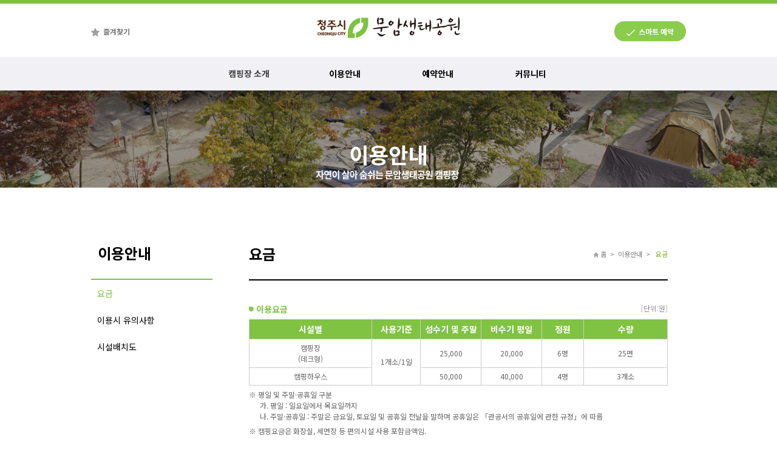

--- FILE ---
content_type: text/html;charset=UTF-8
request_url: http://munam.cheongju.go.kr/utilization/guide.jsp
body_size: 18927
content:

<!DOCTYPE html PUBLIC "-//W3C//DTD XHTML 1.0 Transitional//EN" "http://www.w3.org/TR/xhtml1/DTD/xhtml1-transitional.dtd">
<html xmlns="http://www.w3.org/1999/xhtml" lang="ko" xml:lang="ko">
<head>
<meta http-equiv="Content-type" content="text/html; charset=utf-8" />
<meta http-equiv="X-UA-Compatible" content="IE=edge,chrome=1" />
<meta name="viewport" content="width=device-width, initial-scale=1.0, maximum-scale=1.0, user-scalable=no" />
<title>문암생태공원 캠핑장</title>
<link rel="icon" href="/images/favicon.ico" type="image/x-icon"/>
<link rel="shortcut icon" href="/images/favicon.ico" type="image/x-icon" />
<link rel="apple-touch-icon" href="" /> 
<meta property="og:type" content="website" />
<meta property="og:title" content="" />
<meta property="og:description" content="" />
<meta property="og:site_name" content="" />
<meta property="og:image" content="" />
<meta property="og:url" content="" />
<meta property="og:updated_time" content="" />
<meta name="plink" content="" />
<link type="text/css" rel="stylesheet" href="/css/common.css" />
<link type="text/css" rel="stylesheet" href="/css/font-awesome.min.css" />
<link type="text/css" rel="stylesheet" href="/css/selectivity-full.min.css" />
<!--[if IE 7]><link type="text/css" rel="stylesheet" href="/css/ie7.css" /><![endif]-->
<script type="text/javascript" src="/js/jquery-1.11.3.min.js"></script>
<script type="text/javascript" src="/js/jquery-migrate-1.2.1.min.js"></script>
<script type="text/javascript" src="/js/jquery.slides.min.js"></script>
<script type="text/javascript" src="/js/jquery.colorbox-min.js"></script>
<script type="text/javascript" src="/js/common.js"></script>
<script type="text/javascript" src="/js/facility.js"></script>
<!--[if lt IE 9]><script src="/js/html5shiv.js"></script><![endif]-->
<!--[if IE 7]><script src="/js/ie7.js"></script><![endif]-->
<script type="text/javascript">
$(function(){
	$('.tabwrap .tab').each(function(n) {
		var tdiv = $(this).parent().find('.tabc');
		var tab = $('a', this);
		tab.bind('click', function(e) {
			e.preventDefault();
			tab.removeClass('on');
			tdiv.removeClass('on');
			var sdiv = $(e.target).attr('href').toString();
			$(e.target).addClass('on');
			$(sdiv).addClass('on');
		}).eq(0).trigger('click');
	});
});
</script>
</head>

<body class="main">
<!-- header  -->

<script>
$(document).ready(function() {
    $('#favorite').on('click', function(e) {
        var bookmarkURL = window.location.href;
        var bookmarkTitle = document.title;
        var triggerDefault = false;

        if (window.sidebar && window.sidebar.addPanel) {
            // Firefox version < 23
            window.sidebar.addPanel(bookmarkTitle, bookmarkURL, '');
        } else if ((window.sidebar && (navigator.userAgent.toLowerCase().indexOf('firefox') > -1)) || (window.opera && window.print)) {
            // Firefox version >= 23 and Opera Hotlist
            var $this = $(this);
            $this.attr('href', bookmarkURL);
            $this.attr('title', bookmarkTitle);
            $this.attr('rel', 'sidebar');
            $this.off(e);
            triggerDefault = true;
        } else if (window.external && ('AddFavorite' in window.external)) {
            // IE Favorite
            window.external.AddFavorite(bookmarkURL, bookmarkTitle);
        } else {
            // WebKit - Safari/Chrome
            alert((navigator.userAgent.toLowerCase().indexOf('mac') != -1 ? 'Cmd' : 'Ctrl') + '+D 키를 눌러 즐겨찾기에 등록하실 수 있습니다.');
        }

        return triggerDefault;
    });
});

</script>
<div id="header">
		<div class="cwrap">
			<form name="sfrm" id="sfrm" action="">
			    <div class="bookmark" id="favorite"><a href="javascript:void(0);">즐겨찾기</a></div>
				<a href="/index.jsp"><span class="logo gtcom">청주문암생태공원</span></a>
				<div class="smart"><a href="/reservation/reserve.jsp">스마트 예약</a></div>
			</form>
		</div>
	</div>
	<div id="gnb">
        <div class="cwrap" id="tnav">
	            <ul>
	                <li class="dep1"><a href="/forest/introduction.jsp" class="tmu1">캠핑장 소개</a>
	                    <ul class="sub" id="tmnu1">
	                        <li class="ico"></li>
	                        <li><a href="/forest/introduction.jsp" class="step1">소개</a></li>
	                        <li><a href="/forest/location.jsp" class="step2">오시는 길</a></li>
	                    </ul>
	                </li>
	                <li class="dep1"><a href="/utilization/guide.jsp" class="tmu2">이용안내</a>
	                    <ul class="sub" id="tmnu2">
	                        <li class="ico"></li>
	                        <li><a href="/utilization/guide.jsp" class="step1">이용요금</a></li>
	                        <li><a href="/utilization/attention.jsp" class="step2">이용시 유의사항</a></li>
	                        <li><a href="/utilization/plan.jsp" class="step3">시설배치도</a></li>
	                    </ul>
	                </li>
	                <li class="dep1"><a href="/reservation/reserve_guide.jsp" class="tmu3">예약안내</a>
	                    <ul class="sub" id="tmnu3">
	                        <li class="ico"></li>
	                        <li><a href="/reservation/reserve_guide.jsp" class="step1">예약가이드</a></li>
	                        <!-- <li><a href="/reservation/reserve_state.jsp" class="step2">예약현황조회</a></li> -->
	                        <li><a href="/reservation/reserve.jsp" class="step3">예약하기</a></li>
	                        <li><a href="/reservation/reserve_view.jsp" class="step4">예약확인/취소</a></li>
	                    </ul>
	                </li>
	                <!-- <li class="dep1"><a href="/community/notice_list.jsp" class="tmu4">커뮤니티</a> -->
	                <li class="dep1"><a href="/board.do?command=h_board_list&bd_type=notice" class="tmu4">커뮤니티</a>
	                    <ul class="sub" id="tmnu4">
	                        <li class="ico"></li>
	                        <!-- <li><a href="/community/notice_list.jsp" class="step1">공지사항</a></li> -->
	                        <li><a href="/board.do?command=h_board_list&bd_type=notice" class="step1">공지사항</a></li>
	                        <li><a href="/board.do?command=h_board_list&bd_type=qna" class="step2">묻고답하기</a></li>
	                    </ul>
	                </li>
	            </ul>
            </div>
        </div>
<div id="contents" class="vbg3">
	<div class="cwrap">
		<h2><span>이용안내</span></h2>
		<div id="lnav">
            <div class="ltop">이용안내</div>
            <ul>
                <li><a href="/utilization/guide.jsp" class="on">요금</a></li>
                <li><a href="/utilization/attention.jsp">이용시 유의사항</a></li>
                <li><a href="/utilization/plan.jsp">시설배치도</a></li>
            </ul>
        </div>
		<div class="content" id="mcon">
			<div class="location"><span class="home"></span> 홈&nbsp; &gt; &nbsp;이용안내&nbsp; &gt; &nbsp; <span class="curr">요금</span></div>
			<h3 class="step1">요금</h3>
			<div class="mcwrap utilize1">
				<div class="section clear">
					<h4><span class="dot"></span> 이용요금 <span style="float:right; color:#666; font-size:12px; font-weight:200;">[단위:원]</span></h4>
					<!--
					<table class="tbl2">
						<colgroup>
							<col width="138" />
							<col width="138" />
							<col width="69" />
							<col width="69" />
							<col width="69" />
							<col width="69" />
							<col width="138" />
						</colgroup>
						<tr>
							<th rowspan="2" class="hcolr1 tbor">시설별</th>
							<th rowspan="2" class="hcolr1 tbor">사용기준</th>
							<th colspan="2" class="hcolr1 tbor">성수기</th>
							<th colspan="2" class="hcolr1 tbor">비수기</th>
							<th rowspan="2" class="hcolr1 tbor">정원</th>
						</tr>
						<tr>
							<th class="hcolr1 tbor">주말</th>
							<th class="hcolr1 tbor">평일</th>
							<th class="hcolr1 tbor">주말</th>
							<th class="hcolr1 tbor">평일</th>
						</tr>
						<tr>
							<td class="ct">캠핑장</td>
							<td class="ct">1개소/1일</td>
							<td class="ct">25,000</td>
							<td class="ct">25,000</td>
							<td class="ct">25,000</td>
							<td class="ct">20,000</td>
							<td class="ct">6명</td>
						</tr>
					</table>
					-->
					<table class="tbl2">
						<colgroup>							
							<col width="*" />
							<col width="80" />
							<col width="100" />
							<col width="100" />
							<col width="69" />
							<col width="138" />
						</colgroup>
						<tr>
							<th class="hcolr1 tbor">시설별</th>
							<th class="hcolr1 tbor">사용기준</th>
							<th class="hcolr1 tbor">성수기 및 주말</th>
							<th class="hcolr1 tbor">비수기 평일</th>
							<th class="hcolr1 tbor">정원</th>
							<th class="hcolr1 tbor">수량</th>
						</tr>						
						<tr>
							<td class="ct">캠핑장<br>(데크형)</td>
							<td rowspan="2" class="ct">1개소/1일</td>
							<td class="ct">25,000</td>
							<td class="ct">20,000</td>
							<td class="ct">6명</td>
							<td class="ct">25면</td>							
						</tr>
						<tr>
							<td class="ct">캠핑하우스</td>							
							<td class="ct">50,000</td>
							<td class="ct">40,000</td>
							<td class="ct">4명</td>
							<td class="ct">3개소</td>							
						</tr>
					</table>
					
					<div class="note">※ 평일 및 주말·공휴일 구분<br/>
                                      &nbsp;&nbsp;&nbsp;&nbsp;&nbsp;&nbsp;가. 평일 : 일요일에서 목요일까지<br/>
									  &nbsp;&nbsp;&nbsp;&nbsp;&nbsp;&nbsp;나. 주말·공휴일 : 주말은 금요일, 토요일 및 공휴일 전날을 말하며 공휴일은 「관공서의 공휴일에 관한 규정」에 따름<br/>
                    </div>

					<div class="note">※ 캠핑요금은 화장실, 세면장 등 편의시설 사용 포함금액임.<br/>
                                      <!-- ※ 퇴실시간 초과 시 다음과 같이 추가요금을 징수한다.(퇴실시간 : 12시)<br/>
                                        가. 1시간 까지 : 1일 사용료의 20% <br/>
                                        나. 1시간 초과 2시간 까지 : 1일 사용료의 40% <br/>
                                        다. 2시간 초과 4시간 까지 : 1일 사용료의 60% <br/>
                                        라. 4시간 초과 : 1일 사용료 <br/> -->
									※ 초등학생 이하 자녀는 정원에 미포함<br/>
									※ 성수기 : 7월~8월<br/>
                    </div>
				</div>
				<div class="section">
				    <h4><span class="dot"></span>시설사용료 감면</h4>
				    <div class="note">
				        1.전액감면</br>
				        &nbsp;&nbsp;&nbsp;가. 공무수행을 위하여 시설을 사용하는 경우</br>
				        &nbsp;&nbsp;&nbsp;나. 청주시에서 주최 또는 주관하는 행사를 하는 경우</br>     
				        2. 100분의 50 감면</br>
				        <!-- &nbsp;&nbsp;&nbsp;가. 「장애인복지법」제32조에 따라 등록된 장애인</br>
				        &nbsp;&nbsp;&nbsp;나. 「국가유공자 등 예우 및 지원에 관한 법률」제6조에 따라 등록된 국가유공자와 그 유족</br>
				        &nbsp;&nbsp;&nbsp;다. 「독립유공자 예우에 관한 법률」 제6조에 따라 등록된 독립유공자와 그 유족</br> 
				        &nbsp;&nbsp;&nbsp;라. 「참전유공자예우 및 단체설립에 관한 법률」 제5조에 따라 등록된 참전유공자</br>    
				        &nbsp;&nbsp;&nbsp;마. 「5ㆍ18민주유공자예우에 관한 법률」제7조에 따라 등록된 5ㆍ18 민주유공자와 그 유족</br>
				        &nbsp;&nbsp;&nbsp;바. 「의사상자 등 예우 및 지원에 관한 법률」제5조 및 같은 법 시행령 제10조에 따라 인정받은 의상자ㆍ의사자 유족</br>
				        &nbsp;&nbsp;&nbsp;사.「특수임무유공자 예우 및 단체설립에 관한 법률」 제6조에 따라 등록된 특수임무 유공자와 그 유족</br>   
				        &nbsp;&nbsp;&nbsp;아. 「국민기초생활보장법」제2조에 따른 수급자중 같은 법 제7조제1항제1호 및 제3호에 따른 생계급여 및 의료급여를 받는 수급자</br>
				        &nbsp;&nbsp;&nbsp;자. 「한부모가족지원법」제5조에 따라 등록된 한부모가족</br>
				        &nbsp;&nbsp;&nbsp;차. 가족관계등록부상 만 19세 미만인 자녀를 2명 이상 둔 가족구성원</br>
				        &nbsp;&nbsp;&nbsp;카. 「청주시 장기 등 기증등록 장려에 관한 조례」제2조에 따른 장기 등 기증등록자와 장기 등 기증자</br>				        
				        						&nbsp;&nbsp;&nbsp;타. 청주사랑 카드를 발급받은 사람(유효한 카드에 한정함)</br> -->

						&nbsp;&nbsp;&nbsp;가. 「장애인복지법」제32조에 따라 등록된 장애인</br>
						&nbsp;&nbsp;&nbsp;나. 「국가유공자 등 예우 및 지원에 관한 법률」제6조에 따라 등록된 국가유공자와 그 유족</br>
						&nbsp;&nbsp;&nbsp;다.「독립유공자 예우에 관한 법률」 제6조에 따라 등록된 독립유공자와 그 유족</br>
						&nbsp;&nbsp;&nbsp;라.「참전유공자예우 및 단체설립에 관한 법률」 제5조에 따라 등록된 참전유공자</br>
						&nbsp;&nbsp;&nbsp;마.「5ㆍ18민주유공자예우 및 단체설립에 관한 법률」제7조에 따라 등록된 5ㆍ18 민주유공자와 그 유족</br>
						&nbsp;&nbsp;&nbsp;바.「의사상자 등 예우 및 지원에 관한 법률」제5조 및 같은 법 시행령 제10조에 따라 인정받은 의상자ㆍ의사자 유족</br>
						&nbsp;&nbsp;&nbsp;사.「특수임무유공자 예우 및 단체설립에 관한 법률」 제6조에 따라 등록된 특수임무 유공자와 그 유족</br>
						&nbsp;&nbsp;&nbsp;아.「고엽제후유의증 등 환자지원 및 단체설립에 관한 법률」제4조에 따라 등록된 고엽제후유의증 환자</br>
						&nbsp;&nbsp;&nbsp;자.「국군포로의 송환 및 대우 등에 관한 법률」제6조에 따라 등록된 대상자</br>
						&nbsp;&nbsp;&nbsp;차.「국민기초생활보장법」제2조에 따른 수급자중 같은 법 제7조 제1항제1호 및 제3호에 따른 생계급여 및 의료급여를 받는 수급자</br>
						&nbsp;&nbsp;&nbsp;카.「한부모가족지원법」제5조에 따라 등록된 한부모가족</br>
						&nbsp;&nbsp;&nbsp;타. 가족관계등록부상 만 19세 미만인 자녀를 2명 이상 둔 가족구성원</br>
						&nbsp;&nbsp;&nbsp;파.「청주시 장기 등 기증등록 장려에 관한 조례」제2조에 따른 장기 등 기증등록자와 장기 등 기증자</br>
						&nbsp;&nbsp;&nbsp;하. 청주사랑 카드를 발급받은 사람(유효한 카드에 한정함)</br>
						


						3. 100분의 30 감면</br>
						&nbsp;&nbsp;&nbsp;가. 「주민등록법」에 따라 시에 주소를 둔 사람</br>
						&nbsp;&nbsp;&nbsp;나. 시와 상생협력 등 이용료 감면에 대한 협약을 체결한 다른 지방자치단체에 주소를 두고 있는 사람</br>
						&nbsp;&nbsp;&nbsp;다. 그 밖에 시의 다른 조례나 규칙에 시설이용료의 감면이 필요하다고 인정하는 경우</br>

				        <strong>※ 감면대상자는 신분증 및 감면사유를 증명할 수 있는 서류를 제시하여야 합니다.</strong></br>
				        <strong>※ 감면사유가 중복될 경우에는 사용자에게 유리한 하나만을 적용합니다.</strong>
				                  
                    </div>
				</div>
				<div class="section">
					<h4><span class="dot"></span> 취소위약금</h4>
					<table class="tbl2">
						<colgroup>
							<col width="306" />
							<col width="192" />
							<col width="192" />
						</colgroup>
						<tr>
							<th class="hcolr1 tbor">구분</th>
							<th colspan="2" class="hcolr1 tbor">반환기준</th>
						</tr>
						<tr>
							<th rowspan="4" class="ct">예약자의 귀책 사유로</br>인한 예약취소</th>
							<td class="ct hcolr3">사용예정일 5일전까지 취소</td>
							<td class="ct">선납금액 반환</td>
						</tr>
						<tr>
                            <td class="ct hcolr3">사용예정일 2일전까지 취소</td>
                            <td class="ct">선납금액의 100분의 90 반환</td>
                        </tr>
                        <tr>
                            <td class="ct hcolr3">사용예정일 1일전까지 취소</td>
                            <td class="ct">선납금액 100분의 80 반환</td>
                        </tr>
                        <tr>
                            <td class="ct hcolr3">사용예정일 당일 취소</td>
                            <td class="ct">선납금액의 100분의 70 반환</td>
                        </tr>                        
                        <tr>
                            <th class="ct">관리자 귀책</br>사유로 인한 취소</th>
                            <td colspan="2" class="ct">기일에 관계없이 전액 반환</td>
                        </tr>
                        <tr>
                            <th class="ct">예약․선납된 경우로써 불가항력 사유가 발생하였거나 발생이 예고되어 예약시설의 사용이 불가능하다고 인정될 경우</th>
                            <td colspan="2" class="ct">기일에 관계없이 전액 반환</td>
                        </tr>
					</table>
				</div>
			</div>
<br/>
※ 무통장입금 예약 취소 시 계좌 환불 수수료가 발생할 수 있으며 수수료는 예약자의 부담입니다. 예약 시 참고하시기 바랍니다.
		</div>
	</div>
</div>

<!-- footer  -->

	<div id="footer">
		<div class="cwrap">
			<div class="bcom">
				<a href="http://www.cheongju.go.kr/www/contents.do?key=587" target="_blank">개인정보처리방침</a><a href="/sitemap.jsp">사이트맵</a>
				<div class="copyright">
					충청북도 청주시 흥덕구 원평동 76-1번지 문암생태공원캠핑장
					대표전화 <a href="tel:0432710780">(043) 271-0780</a> / 사업자번호 : 301-83-00793<br/>
					Copyright ⓒ 1998-2014 Cheongju City. All Rights Reserved.<br />
				</div>
			</div>
		</div>
	</div>
<div class="skipnav bottom"><a href="#pgnav">페이지 맨 위로 바로가기</a></div>
</body>
</html>


--- FILE ---
content_type: text/css
request_url: http://munam.cheongju.go.kr/css/common.css
body_size: 36896
content:
@charset "utf-8";
@import url(//fonts.googleapis.com/earlyaccess/notosanskr.css);

html {-webkit-text-size-adjust:none;}
html>/**/body {overflow-y:scroll;}

/* css reset */
html,body,div,span,object,iframe,h1,h2,h3,h4,h5,h6,p,blockquote,pre,abbr,address,cite,code,del,dfn,em,img,ins,kbd,q,samp,small,strong,sub,sup,var,b,i,dl,dt,dd,ol,ul,li,fieldset,form,label,legend,table,caption,tbody,tfoot,thead,tr,th,td,article,aside,canvas,details,figcaption,figure,footer,header,hgroup,menu,nav,section,summary,time,mark,audio,video{margin:0;padding:0;border:0;outline:0;font-size:100%;vertical-align:baseline;background:transparent}body{line-height:1}article,aside,details,figcaption,figure,footer,header,hgroup,menu,nav,section{display:block}nav ul{list-style:none}blockquote,q{quotes:none}blockquote:before,blockquote:after,q:before,q:after{content:'';content:none}a{margin:0;padding:0;font-size:100%;vertical-align:baseline;background:transparent}ins{background-color:#ff9;color:#000;text-decoration:none}mark{background-color:#ff9;color:#000;font-style:italic;font-weight:700}del{text-decoration:line-through}abbr[title],dfn[title]{border-bottom:1px dotted;cursor:help}table{border-collapse:collapse;border-spacing:0}hr{display:block;height:1px;border:0;border-top:1px solid #ccc;margin:1em 0;padding:0}input,select{vertical-align:middle}


body {font-family:'Noto Sans KR', sans-serif;font-size:12px;background-color:#fff;}
.skipnav {position:relative;z-index:100000;}
.skipnav a {position:absolute;top:-80000px;width:100%;padding:10px 0px;margin:0 auto;display:block;text-align:center;text-decoration:none;color:#fff;background-color:#000;}
.skipnav a:hover, a:focus {top:0px;}
.skipnav.bottom a:hover, .skipnav.bottom a:focus {position:relative;top:0px;}

/* Top Global Relation Site / Common Link */
#pgnav {background-color:#f6f6f6;height:39px;border-bottom:1px solid #bdbdbd;text-align:right;min-width:980px;}
#pgnav .relsite {position:absolute;top:0px;left:0px;z-index:1;}
#pgnav ul {list-style:none;}
.gtcom {background:transparent url('/images/common/bg_pgnav.gif') 0px 0px no-repeat;text-indent:-9999px;display:block;}
.relsite li, .tcom li {display:inline-block;text-align:left;}
.relsite .rels1 {width:123px;height:40px;border-right:1px solid #bdbdbd;}
.relsite .rels2 {background-position-x:-124px;width:144px;height:40px;background-color:#fff;border-right:1px solid #bdbdbd;}
.relsite .rels3 {background-position-x:-269px;width:109px;height:40px;border-right:1px solid #bdbdbd;}
.tcom {}
.tcom .tcom1 {background-position-x:-379px;width:72px;height:40px;}
.tcom .tcom2 {background-position-x:-452px;width:75px;height:40px;}
.tcom .tcom3 {background-position-x:-528px;width:110px;height:40px;background-color:#ef6f2b;}
.cwrap {width:980px;position:relative;margin:0 auto;min-width:980px;}

/* Logo / Global Search */
#header {min-width:980px; height:88px; border-top:6px solid #80c242;}
#header #sfrm {position:relative;text-align:center;height:70px;display:block;vertical-align:middle;}
#header .bookmark {position:absolute;top:40px;left:0px; height: 14px; font-weight:bold; background:url('/images/common/bookmark.gif') no-repeat; text-indent:20px;}
#header .bookmark a{color:#777; text-decoration:none;}
#header .smart {position:absolute;top:40px;right:0px;}
#header .smart a{text-decoration:none; font-weight: bold; background:#8bcc4d url('/images/common/btn_smart.gif') 20px 12px no-repeat; color:#fff; padding: 8px 20px 8px 40px; border-radius:20px;}
#header .logo {display:inline-block;background:url(/images/common/logo.gif) no-repeat;width:237px;height:38px; margin:20px auto 0px auto;}
#header .search {position:absolute;top:18px;right:0px;border:1px solid #dadada;-webkit-box-shadow:0px 0px 2px 1px rgba(0,0,0,0.05);-moz-box-shadow:0px 0px 2px 1px rgba(0,0,0,0.05);box-shadow:0px 0px 2px 1px rgba(0,0,0,0.05);}
#header .search .sbox {text-align:left;-webkit-box-shadow:inset 1px -1px 22px -15px rgba(0,0,0,1);-moz-box-shadow:inset 1px -1px 22px -15px rgba(0,0,0,1);box-shadow:inset 1px -1px 22px -15px rgba(0,0,0,1);}
#header .search input {display:inline-block;width:140px;height:30px;border:none;padding-left:8px;background-color:transparent;line-height:2.1em;}
#header .search input:focus {width:300px;}
#header .search button {display:inline-block;background:transparent url('/images/common/icon_pack.png') 0px 0px no-repeat;border:none;text-indent:-9999px;text-align:left;vertical-align:middle;margin:4px 2px;width:21px;height:21px;cursor:pointer;}

/* GNB */
#gnb {position:relative;background:#f1f1f5;height:55px;min-width:980px;z-index:20;}

#gnb .sub {position:relative;border:1px solid #8cc854;background-color:#8cc854;-webkit-box-shadow:1px 1px 4px -2px rgba(0,0,0,0.75);-moz-box-shadow:1px 1px 4px -2px rgba(0,0,0,0.75);box-shadow:1px 1px 4px -2px rgba(0,0,0,0.75);padding:8px 0px 10px 0px;display:none;}
#gnb .sub .ico {position:absolute;top:-8px;left:46%;background:transparent url('/images/common/icon_pack.png') -22px 0px no-repeat;width:17px;height:8px !important;}
#gnb a {background:transparent url('/images/common/bg_gnb.png') 0px 0px no-repeat;display:block;text-indent:-9999px;}
#gnb .tmu1 {width:165px;height:55px;}
#gnb .tmu2 {background-position-x:-165px;width:153px;height:55px;}
#gnb .tmu3 {background-position-x:-318px;width:155px;height:55px;}
#gnb .tmu4 {background-position-x:-473px;width:143px;height:55px;}
#gnb .tmu5 {background-position-x:-616px;width:148px;height:55px;}
#gnb .dep1 {display:inline-block;vertical-align:top;}
#gnb .dep1>a:first-child:hover, #gnb .dep1>a:first-child:focus, #gnb .dep1>a:first-child.on {background-position-y:-55px;}
#gnb .cwrap {text-align:center;}
#gnb .cwrap li {text-align:left;list-style:none;}
#gnb .cwrap .sub li {height:24px;}
#gnb .cwrap>ul {margin:0 auto;}
#gnb .sub a {height:24px;}
#gnb #tmnu2 a {background-position-x:-165px;}
#gnb #tmnu3 a {background-position-x:-318px;}
#gnb #tmnu4 a {background-position-x:-473px;}
#gnb #tmnu5 a {background-position-x:-616px;}
#gnb .step1 {background-position-y:-110px;}
#gnb .step1:hover, #gnb .step1:focus, #gnb .step1.on {background-position-y:-134px;}
#gnb .step2 {background-position-y:-158px;}
#gnb .step2:hover, #gnb .step2:focus, #gnb .step2.on {background-position-y:-182px;}
#gnb .step3 {background-position-y:-206px;}
#gnb .step3:hover, #gnb .step3:focus, #gnb .step3.on {background-position-y:-230px;}
#gnb .step4 {background-position-y:-254px;}
#gnb .step4:hover, #gnb .step4:focus, #gnb .step4.on {background-position-y:-278px;}
#gnb .step5 {background-position-y:-302px;}
#gnb .step5:hover, #gnb .step5:focus, #gnb .step5.on {background-position-y:-326px;}
#gnb .step6 {background-position-y:-350px;}
#gnb .step6:hover, #gnb .step6:focus, #gnb .step6.on {background-position-y:-374px;}


/* Footer */
#footer {min-width:980px;clear:both;position:relative;border-top:2px solid #8cc854;padding:30px 0px;}
#footer .bcom {margin:0px auto;color:#bcbcbc;font-size:13px;line-height:1.7em; background:url(/images/common/footer_logo.gif) 890px no-repeat;}
#footer .bcom a {text-decoration:none;color:#000; margin-right: 40px;}
#footer .copyright {margin-top:17px;font-size:12px;}
#footer .copyright a {color:#bcbcbc;font-weight:normal; margin:0;}


/* Sub Contents */
#contents {min-width:980px;z-index:10;position:relative;}
#contents h2 {height:134px;}
#mcon h3 {font-size:24px; font-weight:bold; color:#000;padding-bottom:30px;}

#contents.vbg1 h2, #contents.vbg2 h2, #contents.vbg3 h2, #contents.vbg4 h2, #contents.vbg5 h2, #contents.vbg6 h2, #contents.vbg7 h2 {text-align:center;vertical-align:middle;}

#contents.vbg1 {background:transparent url('/images/sub/bg_visual_1.jpg') repeat-x; background-size:contain; min-height:200px;}
#contents.vbg1 h2 span {background:transparent url('/images/sub/bg_sub_tit.png') 0px -256px no-repeat;width:290px;height:63px; margin-top:90px;display:inline-block;text-align:left;text-indent:-9999px;vertical-align:middle;}

#contents.vbg2 {background:transparent url('/images/sub/bg_visual_2.jpg') 50% 0 repeat-x;background-size:contain;min-height:500px;}
#contents.vbg2 h2 span {background:transparent url('/images/sub/bg_sub_tit.png') 0px -192px no-repeat;width:290px;height:63px;margin-top:42px;display:inline-block;text-align:left;text-indent:-9999px;vertical-align:middle;}
#contents.vbg2 li a {background-position-x:-402px;}
#contents.vbg2 #lnav a:hover, #contents.vbg2 #lnav a:focus, #contents.vbg2 #lnav a.on {background-position-x:-603px;}
#contents.vbg2 h3.step1 {background-position:-291px -191px;width:136px;}
#contents.vbg2 h3.step2 {background-position:-428px -191px;width:186px;}
#contents.vbg2 h3.step3 {background-position:-614px -191px;width:186px;}
#contents.vbg2 h3.step4 {background-position:-800px -191px;width:211px;}
#contents.vbg2 h3.step5 {background-position:-1012px -191px;width:104px;}
#contents.vbg2 h3.step6 {background-position:-1117px -191px;width:128px;}

#contents.vbg3 {background:transparent url('/images/sub/bg_visual_3.jpg') repeat-x; background-size:contain; min-height:200px;}
#contents.vbg3 h2 span {background:transparent url('/images/sub/bg_sub_tit.png') 0px -129px no-repeat;width:290px;height:63px;margin-top:90px;display:inline-block;text-align:left;text-indent:-9999px;vertical-align:middle;}
#contents.vbg3 li a {background-position-x:-804px;}
#contents.vbg3 #lnav a:hover, #contents.vbg3 #lnav a:focus, #contents.vbg3 #lnav a.on {background-position-x:-1005px;}
#contents.vbg3 h3.step1 {background-position:-291px -127px;width:129px;}
#contents.vbg3 h3.step2 {background-position:-421px -127px;width:212px;}
#contents.vbg3 h3.step3 {background-position:-634px -127px;width:154px;}
#contents.vbg3 h3.step4 {background-position:-789px -127px;width:219px;}

#contents.vbg4 {background:transparent url('/images/sub/bg_visual_4.jpg')repeat-x; background-size:contain; min-height:200px;}
#contents.vbg4 h2 span {background:transparent url('/images/sub/bg_sub_tit.png') 0px -64px no-repeat;width:290px;height:63px;margin-top:90px;display:inline-block;text-align:left;text-indent:-9999px;vertical-align:middle;}
#contents.vbg4 li a {background-position-x:-1206px;}
#contents.vbg4 #lnav a:hover, #contents.vbg4 #lnav a:focus, #contents.vbg4 #lnav a.on {background-position-x:-1407px;}
#contents.vbg4 h3.step1 {background-position:-291px -64px;width:212px;}
#contents.vbg4 h3.step2 {background-position:-504px -64px;width:177px;}
#contents.vbg4 h3.step3 {background-position:-682px -64px;width:127px;}
#contents.vbg4 h3.step4 {background-position:-810px -64px;width:191px;}
#contents.vbg4 .agreefrm {text-align:center;font-size:14px;color:#333;padding-top:10px;}
#contents.vbg4 .agreefrm .inp {border:none;background-color:#fff;}

#contents.vbg5 {background:transparent url('/images/sub/bg_visual_5.jpg')repeat-x; background-size:contain; min-height:200px;}
#contents.vbg5 h2 span {background:transparent url('/images/sub/bg_sub_tit.png') 0px 0px no-repeat;width:290px;height:63px;margin-top:90px;display:inline-block;text-align:left;text-indent:-9999px;vertical-align:middle;}
#contents.vbg5 li a {background-position-x:-1608px;}
#contents.vbg5 #lnav a:hover, #contents.vbg5 #lnav a:focus, #contents.vbg5 #lnav a.on {background-position-x:-1809px;}
#contents.vbg5 h3.step1 {background-position:-291px 0px;width:130px;}
#contents.vbg5 h3.step2 {background-position:-423px 0px;width:152px;}
#contents.vbg5 h3.step3 {background-position:-577px 0px;width:127px;}
#contents.vbg5 h3.step4 {background-position:-706px 0px;width:185px;}

#contents.vbg6 {background:transparent url('/images/sub/bg_visual_6.jpg') 50% 0 repeat-x;background-size:contain;min-height:500px;}
#contents.vbg6 h2 span {background:transparent url('/images/sub/bg_sub_tit.png') 0px -319px no-repeat;width:290px;height:63px;margin-top:42px;display:inline-block;text-align:left;text-indent:-9999px;vertical-align:middle;}
#contents.vbg6 li a {background-position-x:-1206px;}
#contents.vbg6 h3.step1 {background-position:-291px -319px;width:226px;}

#contents.vbg7 {background:transparent url('/images/sub/bg_visual_6.jpg') repeat-x;background-size:contain;min-height:200px;}
#contents.vbg7 h2 span {background:transparent url('/images/sub/bg_sub_tit.png') 0px -382px no-repeat;width:290px;height:63px;margin-top:90px;display:inline-block;text-align:left;text-indent:-9999px;vertical-align:middle;}
#contents.vbg7 li a {background-position-x:-1206px;}
#contents.vbg7 h3.step1 {background-position:-291px -382px;width:127px;}
#contents.vbg7 table {width:100%;}
#contents.vbg7 th {font-size:16px;color:#fff;padding-bottom:7px; padding-top:7px; text-align:left;padding-left:25px;background-color:#8cc854;}
#contents.vbg7 td {padding:7px 0px 7px 25px;border-bottom:1px dotted #d2d2d2;}
#contents.vbg7 td a {background:transparent url('/images/common/ico_dot_1.gif') 0px 6px no-repeat;padding-left:7px;color:#666;font-size:13px;text-decoration:none;}
#contents.vbg7 td a:hover, #contents.vbg7 td a:focus {text-decoration:underline;}

/* Left Navigation */
#lnav {position:absolute;top:256px;left:0px;width:200px;z-index:10;}
#lnav .ltop {font-size:24px; font-weight:bold; border-bottom:2px solid #80c242; padding-bottom:30px; text-indent:11px;}
#lnav ul {list-style:none;}
#lnav ul li{padding:15px 0px 15px 10px;}
#lnav a {text-decoration: none; font-size:14px; color:#000;}
#lnav a:hover, #lnav a:focus, #lnav a.on { font-size:14px; color:#80c242;}

/* Sub Contents Detail */
#mcon {margin-top:93px;margin-left:230px; min-height:500px;padding:30px 30px 45px 30px;position:relative;height:auto;color:#666;word-break:break-all;}
#mcon a {background-image:none;}
#mcon .location {font-size:11px;color:#7e7e7e;position:absolute;right:30px;top:37px;}
#mcon .location .home {background:transparent url('/images/common/icon_pack.png') -40px 0px no-repeat;width:8px;height:8px;display:inline-block;vertical-align:middle;}
#mcon .location .curr {color:#7fad17;}

#mcon .search {font-size:11px;}
#mcon .search select {border:1px solid #dddcd4;font-size:11px;color:#7e7e7e;height:23px;}
#mcon .search input.inp {border:1px solid #dddcd4;font-size:11px;color:#7e7e7e;height:21px;padding:0px 5px;line-height:1.8em;}
#mcon .search button {display:inline-block;background:transparent url('/images/common/icon_pack.png') -49px 0px no-repeat;border:none;text-indent:-9999px;text-align:left;vertical-align:middle;margin:0px;width:43px;height:23px;cursor:pointer;}
#mcon .search .selbox {width:74px;}
#mcon .search .selectivity-single-select {border:1px solid #dddcd4;background-color:#fff;padding:0px;}
#mcon .search .selectivity-single-result-container {top:.5em;}
#mcon .search .selectivity-caret {top:.4em;}
#mcon .search .selectivity-single-selected-item {color:#7e7e7e;}
#mcon .search .selectivity-single-select {min-height:inherit !important;}

#mcon .mcwrap {border-top:2px solid #000;}
#mcon .mcwrap .section {padding-top:40px;}
#mcon .section h4 {color:#80C142;font-size:14px;margin-bottom:10px;}
#mcon .section h4 .dot {display:inline-block;background:transparent url('/images/common/icon_pack.png') -22px -10px no-repeat;width:8px;height:8px;vertical-align:top;margin-top:3px;}
#mcon .dot1 {display:inline-block;background:transparent url('/images/common/icon_pack.png') -32px -10px no-repeat;width:6px;height:6px;vertical-align:top;margin-top:3px;}
#mcon .box {padding:24px 24px 14px 0px;line-height:1.5em;}
#mcon .box2 {border:1px solid #cdcdcd;padding:24px;line-height:1.5em;}
#mcon .box .link {color:#666;text-decoration:none;}
#mcon .lh1 {line-height:1.5em;}
#mcon .lh2 {line-height:2em;}
#mcon ul {list-style:none;}
#mcon ul.l_dot2 li {color:#666;line-height:1.3em; padding-bottom:10px;}
#mcon ul.l_dot1 li {background: transparent url(http://jipdari.cdn3.cafe24.com/images/common/ico_dot_1.gif) 0px 6px no-repeat; color: #666; line-height: 1.3em; padding-bottom: 10px;
    padding-left: 7px;}
    
#mcon .l_dot3 {background:transparent url('/images/common/ico_dot_1.gif') 8px 6px no-repeat;color:#666;line-height:1.3em;padding-bottom:10px;padding-left:18px;}

/* Content Style */
#mcon .tnor {font-weight:normal;}
#mcon .hcolr1 {color:#f19840;}
#mcon .hcolr2 {color:#2d8cca;}
#mcon .ibox1 {width:100%;border-top:1px solid #2d8cca;}
#mcon .ibox1 th {background-color:#e8e8e8;color:#2d8cca;font-size:14px;padding:10px 0px;border-left:1px solid #e1e1e1;border-right:1px solid #e1e1e1;border-bottom:1px solid #e1e1e1;}
#mcon .ibox1 th.bg1 {background-color:#2d8cca;color:#fff;}
#mcon .ibox1 td {border:1px solid #e1e1e1;color:#666;padding:10px 0px;}
#mcon .ibox1.tpad1 {margin-top:3px;}
#mcon .note, #pcontents .note {margin-top:6px;line-height:1.5em;}
#mcon .hnote, #pcontents .hnote {margin-top:15px;font-size:14px;color:#333;line-height:1.5em;}
#mcon .clear {clear:both;}
#mcon .note strong {color:#f19840;font-weight:normal;}
#mcon .tpad2 {margin-top:30px;}
#mcon .tpad3 {margin-top:50px;}
#mcon .tpad4 {margin-top:40px;}
#mcon .tpad5 {margin-top:5px;}
#mcon .lpad1 {margin-left:15px;}
#mcon .tab {border-bottom:1px solid #585858; height:41px;position:relative;z-index:10;}
#mcon .tab li {float:left;vertical-align:top;}
#mcon .tab li a {display:block;color:#666;height:26px;width:186px;text-align:center;padding:14px 0px 0px 0px;;font-weight:bold;text-decoration:none;border-top:1px solid #cecece;border-left:1px solid #cecece;border-right:1px solid #cecece;border-bottom:1px solid #585858;background-color:#e5e5e5;}
#mcon .tab li a.on {height:27px;color:#333;background-color:#fff;border-top:1px solid #585858;border-left:1px solid #585858;border-right:1px solid #585858;border-bottom:none;}
#mcon .tab:after {clear:both;}
#mcon .tabc {display:none;}
#mcon .tabc.on {display:block;}
#mcon .tbl1, #pcontents .tbl1 {width:100%;border-top:1px solid #0d9fa3;}
#mcon .tbl1 .tbor, #pcontents .tbl1 .tbor {border-top:1px solid #0d9fa3;}
#mcon .tbl1 th, #mcon .tbl1 td, #pcontents .tbl1 th, #pcontents .tbl1 td {border:1px solid #cdcdcd;vertical-align:middle;padding:5px 0px;line-height:1.5em;}
#mcon .tbl1 th, #pcontents .tbl1 th {background-color:#e8e8e8;}
#mcon .tbl1 th.hcolr1, #pcontents .tbl1 th.hcolr1 {background-color:#0d9fa3;color:#fff;}
#mcon .tbl1 th.hcolr2, #pcontents .tbl1 th.hcolr2 {background-color:#fff;color:#0d9fa3;}
#mcon .tbl1 td.hcolr3, #pcontents .tbl1 td.hcolr3 {background-color:#c4c4c4;color:#fff;}
#mcon .tbl2 {width:100%;border-top:1px solid #80c242;}
#mcon .tbl2 .tbor {border-top:1px solid #80c242;}
#mcon .tbl2 th, #mcon .tbl2 td {border:1px solid #cdcdcd;vertical-align:middle;padding:5px 0px;line-height:1.5em;}
#mcon .tbl2 th {background-color:#e8e8e8;}
#mcon .tbl2 th.hcolr1 {background-color:#80c242;color:#fff; font-size:14px;}
#mcon .tbl2 th.hcolr2 {background-color:#fff;color:#2d8cca;}
#mcon .tbl2 td.hcolr3 {background-color:#c4c4c4;color:#fff;}
#mcon .tbl2 td.hcolr4 {background-color:#e8e8e8;color:#666;}

/* Forest Style */
#mcon .forest1 .section {position:relative;}
#mcon .forest1 .pic {text-align:right;}
#mcon .forest1 .txt {position:absolute;top:40px;left:15px;width:385px;color:#666;line-height:1.8em;}
#mcon .forest1 .txt img {margin-bottom:40px;}
#mcon .forest1 .txt2 {position:absolute;top:300px;left:15px;width:385px;color:#666;line-height:1.8em;}
#mcon .forest1 .txt2 li{background: url(/images/common/dot_01.gif) 2px no-repeat; text-indent:10px;}
#mcon .forest4 ul {list-style:none;}
#mcon .forest4 ul li {padding:0px 0px 14px 10px;float:left;}
#mcon .forest4 ul li.rfirst {padding-left:0px;}
#mcon .forest4 ul:after {content:'';clear:both;}

/* Facilities Style */
.vbg2 #mcon h4 {color:#0d9fa3;font-size:14px;margin-bottom:10px;}
.vbg2 #mcon .picgal {position:relative;z-index:10;}
.vbg2 #mcon .picgal .pic {width:490px;height:310px;outline:1px solid #8c8c8c;background:#f6f6f6 url('/images/common/bg_banner_logo.gif') 50% 50% no-repeat;}
.vbg2 #mcon .picgal img {vertical-align:top;}
.vbg2 #mcon .picgal ul {list-style:none;}
.vbg2 #mcon .picgal ul li {position:relative;margin-left:12px;margin-bottom:12px;float:left;border:1px solid #c6c6c6;}
.vbg2 #mcon .picgal ul li .selbox {position:absolute;z-index:10;display:none;top:-1px;left:-1px;}
.vbg2 #mcon .picgal ul li.on .selbox {width:73px;height:52px;display:block;border:3px solid #2d8cca;}
.vbg2 #mcon .piclist {position:absolute;width:200px;top:0px;right:0px;overflow-y:scroll;overflow-x:none;height:310px;}
.vbg2 #mcon .piclist:after {clear:both;}
#mcon .facility2 .tab li a {width:84.2px;}
#mcon .facility4 .tab li a {width:84.2px;}
#mcon .facility6 .section {position:relative;z-index:10;}
#mcon .facility6 .box2 {padding:15px 0px 15px 24px;}
#mcon .facility6 .pic {margin-left:18px;display:inline-block;vertical-align:top;}
#mcon .facility6 .txt {width:375px;display:inline-block;}
#mcon .facility6 .txt ul {padding-top:10px;}
#mcon .facility6 .txt ul li {padding-bottom:2px;}
#mcon .facility6 .txt a {color:#666;text-decoration:none;}

/* Utilization Style */
#mcon .utilize3 .section {position:relative;z-index:10;background:transparent url('/images/sub/img_3_3_1.jpg') 0px 0px no-repeat;width:686px;height:1021px;}
#mcon .utilize3 .mapwrap {position:absolute;z-index:20;top:224px;left:102px;}
#mcon .utilize3 .mapwrap .map {position:relative;z-index:25;width:452px;height:576px;}
#mcon .utilize3 .mapwrap .map a {position:absolute;display:block;}
#mcon .utilize3 .mapwrap .map .ico {position:absolute;top:0px;right:0px;background-image:url('/images/common/icon_pack.png');background-repeat:no-repeat;}
#mcon .utilize3 .mapwrap .map .num {position:absolute;bottom:0px;left:0px;background-image:url('/images/common/icon_pack.png');background-repeat:no-repeat;width:15px;height:15px;background-position:-432px -168px;}
#mcon .utilize3 .r1 .rwrap {position:relative;width:34px;height:36px;}
#mcon .utilize3 .r2 .rwrap {position:relative;width:30px;height:29px;}
#mcon .utilize3 .r1 .ico {width:27px;height:34px;background-position:0px -182px;}
#mcon .utilize3 .r2 .ico {width:23px;height:23px;background-position:0px -216px;}
#mcon .utilize3 .mapwrap .r1.u .ico {background-position:-56px -182px;}
#mcon .utilize3 .mapwrap .r1.a .ico {background-position:-84px -182px;}
#mcon .utilize3 .mapwrap .r1.s .ico {background-position:-28px -182px;}
#mcon .utilize3 .mapwrap .r2.u .ico {background-position:-48px -216px;}
#mcon .utilize3 .mapwrap .r2.a .ico {background-position:-72px -216px;}
#mcon .utilize3 .mapwrap .r2.s .ico {background-position:-24px -216px;}
#mcon .utilize3 .mapwrap .r1 .n1 {background-position:-48px -136px;}
#mcon .utilize3 .mapwrap .r1 .n2 {background-position:-64px -136px;}
#mcon .utilize3 .mapwrap .r1 .n3 {background-position:-80px -136px;}
#mcon .utilize3 .mapwrap .r1 .n4 {background-position:-96px -136px;}
#mcon .utilize3 .mapwrap .r1 .n5 {background-position:-112px -136px;}
#mcon .utilize3 .mapwrap .r1 .n6 {background-position:-128px -136px;}
#mcon .utilize3 .mapwrap .r1 .n7 {background-position:-144px -136px;}
#mcon .utilize3 .mapwrap .r1 .n8 {background-position:-160px -136px;}
#mcon .utilize3 .mapwrap .r1 .n9 {background-position:-176px -136px;}
#mcon .utilize3 .mapwrap .r1 .n10 {background-position:-192px -136px;}
#mcon .utilize3 .mapwrap .r1 .n11 {background-position:-208px -136px;}
#mcon .utilize3 .mapwrap .r1 .n12 {background-position:-224px -136px;}
#mcon .utilize3 .mapwrap .r1 .n13 {background-position:-240px -136px;}
#mcon .utilize3 .mapwrap .r1 .n14 {background-position:-256px -136px;}
#mcon .utilize3 .mapwrap .r1 .n15 {background-position:-272px -136px;}
#mcon .utilize3 .mapwrap .r1 .n16 {background-position:-288px -136px;}
#mcon .utilize3 .mapwrap .r1 .n17 {background-position:-304px -136px;}
#mcon .utilize3 .mapwrap .r1 .n18 {background-position:-320px -136px;}
#mcon .utilize3 .mapwrap .r1 .n19 {background-position:-336px -136px;}
#mcon .utilize3 .mapwrap .r1 .n20 {background-position:-352px -136px;}
#mcon .utilize3 .mapwrap .r1 .n21 {background-position:-368px -136px;}
#mcon .utilize3 .mapwrap .r1 .n22 {background-position:-384px -136px;}
#mcon .utilize3 .mapwrap .r1 .n23 {background-position:-400px -136px;}
#mcon .utilize3 .mapwrap .r1 .n24 {background-position:-416px -136px;}
#mcon .utilize3 .mapwrap .r1 .n25 {background-position:-432px -136px;}
#c1_1 {top:55px;left:145px;}
#c1_2 {top:55px;left:108px;}
#c1_3 {top:55px;left:71px;}
#c1_4 {top:55px;left:34px;}
#c1_5 {top:94px;left:145px;}
#c1_6 {top:94px;left:108px;}
#c1_7 {top:94px;left:71px;}
#c1_8 {top:94px;left:34px;}
#c1_9 {top:133px;left:108px;}
#c1_10 {top:133px;left:145px;}
#c1_11 {top:188px;left:141px;}
#c1_12 {top:312px;left:135px;}
#c1_13 {top:338px;left:158px;}
#c1_14 {top:370px;left:102px;}
#c1_15 {top:381px;left:138px;}
#c1_16 {top:381px;left:175px;}
#c1_17 {top:414px;left:102px;}
#c1_18 {top:424px;left:138px;}
#c1_19 {top:424px;left:175px;}
#c1_20 {top:463px;left:130px;}
#c1_21 {top:472px;left:167px;}
#c1_22 {top:472px;left:204px;}
#c1_23 {top:511px;left:130px;}
#c1_24 {top:515px;left:172px;}
#c1_25 {top:515px;left:215px;}
#mcon .utilize3 .mapwrap .r2 .n1 {background-position:-48px -152px;}
#mcon .utilize3 .mapwrap .r2 .n2 {background-position:-64px -152px;}
#mcon .utilize3 .mapwrap .r2 .n3 {background-position:-80px -152px;}
#mcon .utilize3 .mapwrap .r2 .n4 {background-position:-96px -152px;}
#mcon .utilize3 .mapwrap .r2 .n5 {background-position:-112px -152px;}
#mcon .utilize3 .mapwrap .r2 .n6 {background-position:-128px -152px;}
#mcon .utilize3 .mapwrap .r2 .n7 {background-position:-144px -152px;}
#mcon .utilize3 .mapwrap .r2 .n8 {background-position:-160px -152px;}
#mcon .utilize3 .mapwrap .r2 .n9 {background-position:-176px -152px;}
#mcon .utilize3 .mapwrap .r2 .n10 {background-position:-192px -152px;}
#mcon .utilize3 .mapwrap .r2 .n11 {background-position:-208px -152px;}
#mcon .utilize3 .mapwrap .r2 .n12 {background-position:-224px -152px;}
#mcon .utilize3 .mapwrap .r2 .n13 {background-position:-240px -152px;}
#mcon .utilize3 .mapwrap .r2 .n14 {background-position:-256px -152px;}
#mcon .utilize3 .mapwrap .r2 .n15 {background-position:-272px -152px;}
#mcon .utilize3 .mapwrap .r2 .n16 {background-position:-288px -152px;}
#mcon .utilize3 .mapwrap .r2 .n17 {background-position:-304px -152px;}
#mcon .utilize3 .mapwrap .r2 .n18 {background-position:-320px -152px;}
#mcon .utilize3 .mapwrap .r2 .n19 {background-position:-336px -152px;}
#mcon .utilize3 .mapwrap .r2 .n20 {background-position:-352px -152px;}
#mcon .utilize3 .mapwrap .r2 .n21 {background-position:-368px -152px;}
#mcon .utilize3 .mapwrap .r2 .n22 {background-position:-384px -152px;}
#mcon .utilize3 .mapwrap .r2 .n23 {background-position:-400px -152px;}
#mcon .utilize3 .mapwrap .r2 .n24 {background-position:-416px -152px;}
#mcon .utilize3 .mapwrap .r2 .n25 {background-position:-432px -152px;}
#r1_1 {top:20px;left:201px;}
#r1_2 {top:50px;left:201px;}
#r1_3 {top:123px;left:248px;}
#r1_4 {top:184px;left:181px;}
#r1_5 {top:212px;left:181px;}
#r1_6 {top:212px;left:209px;}
#r1_7 {top:212px;left:237px;}
#r1_8 {top:212px;left:265px;}
#r1_9 {top:206px;left:302px;}
#r1_10 {top:241px;left:211px;}
#r1_11 {top:248px;left:291px;}
#r1_12 {top:248px;left:352px;}
#r1_13 {top:268px;left:175px;}
#r1_14 {top:302px;left:219px;}
#r1_15 {top:415px;left:289px;}
#r1_16 {top:344px;left:246px;}
#r1_17 {top:344px;left:278px;}
#r1_18 {top:344px;left:310px;}
#r1_19 {top:344px;left:342px;}
#r1_20 {top:344px;left:374px;}
#r1_21 {top:344px;left:406px;}
#r1_22 {top:415px;left:323px;}
#r1_23 {top:415px;left:364px;}


#mcon .utilize4 .section {position:relative;z-index:10;}
#mcon .utilize4 .box2 {padding:15px 0px 15px 24px;}
#mcon .utilize4 .pic {margin-left:18px;display:inline-block;vertical-align:top;}
#mcon .utilize4 .txt {width:375px;display:inline-block;}
#mcon .utilize4 .txt ul {padding-top:10px;}
#mcon .utilize4 .txt ul li {padding-bottom:2px;}
#mcon .utilize4 .txt a {color:#666;text-decoration:none;}

/* Reservation Style */
#mcon .reserve2 {}
#mcon .reserve2 .calendar {text-align:center;vertical-align:middle;padding:20px 0px;}
#mcon .reserve2 .calendar a {background-image:url('/images/common/icon_pack.png');background-repeat:no-repeat;display:inline-block;width:27px;height:25px;text-align:left;text-indent:-9999px;vertical-align:middle;}
#mcon .reserve2 .calendar .prev {background-position:-271px -22px;}
#mcon .reserve2 .calendar .next {background-position:-299px -22px;}
#mcon .reserve2 .calendar span {font-size:20px;font-weight:bold;vertical-align:middle;padding:0px 10px;}
#mcon .reserve2 table {width:100%;}
#mcon .reserve2 table th {background-color:#f1f1e7;font-size:14px;padding:10px 0px;border:1px solid #c5c5bd;border-bottom:2px solid #c5c5bd;}
#mcon .reserve2 table th.eweek, #mcon .reserve2 table th.sweek {color:#c6c6c6;}
#mcon .reserve2 table td {position:relative;padding:50px 0px 9px 10px;border:1px solid #c5c5bd;border-bottom:2px solid #c5c5bd;vertical-align:top;}
#mcon .reserve2 table td span {position:absolute;top:10px;right:10px;font-size:12px;font-weight:bold;}
#mcon .reserve2 table td span.ann {top:12px;left:10px;font-size:12px;font-weight:normal;}
/* #mcon .reserve2 table td.pmonth span, #mcon .reserve2 table td.nmonth span {color:#c6c6c6;} */
#mcon .reserve2 li.acc1 {background:transparent url('/images/common/ico_dot_4.gif') 0px 6px no-repeat;color:#01ad8a;line-height:1.3em;padding-bottom:5px;padding-left:7px;font-weight:bold;}
#mcon .reserve2 li.acc2 {background:transparent url('/images/common/ico_dot_3.gif') 0px 6px no-repeat;color:#257cb4;line-height:1.3em;padding-bottom:5px;padding-left:7px;font-weight:bold;}
#mcon .reserve2 table td.weekend {background-color:#ebebeb;}

#mcon .reserve2 td.cday {background-color:#f1f1e7 !important;}


/* Board List */
#mcon .ct, #pcontents .ct {text-align:center !important;}
#mcon .list {margin-top:10px;}
#mcon .list table {width:100%;font-size:12px;border-bottom:1px solid #d2d2d2;}
#mcon .list thead {height:32px;}
#mcon .list th {color:#fff;padding:10px 0px; background-color:#8cc854;}
#mcon .list td {color:#999;border-bottom:1px dotted #d2d2d2;padding:7px 0px;}
#mcon .list td a {color:#999;text-decoration:none;}
#mcon .list td a:hover {text-decoration:underline;}
#mcon .list td.txtp {padding-left:7px;padding-right:7px;}
#mcon .list td .rep {display:inline-block;vertical-align:middle;width:32px;height:12px;background:transparent url('/images/common/icon_pack.png') -93px 0px no-repeat;}
#mcon .list td a.lock:after {font-family:'FontAwesome';content:' \f023';}
#mcon .glist {margin-top:10px;border-top:3px solid #dddcd4;}
#mcon .glist table {width:100%;font-size:12px;border-bottom:1px solid #d2d2d2;}
#mcon .glist td {padding:15px 0px 10px 10.5px;border-bottom:1px dotted #d2d2d2;vertical-align:top;}
#mcon .glist td a {display:inline-block;text-decoration:none;color:#7e7e7e;}
#mcon .glist td a:hover, #mcon .glist td a:focus {text-decoration:underline;}
#mcon .glist td .pic {display:inline-block;border:1px solid #dddcd4;}
#mcon .glist td .tit {display:block;line-height:1.3em;padding-top:5px;}

/* Board View */
#mcon .view {border-top:2px solid #000;border-bottom:1px solid #d7d7d7;}
#mcon .view table, #mcon .write table {width:100%;}
#mcon .view .vcontent {border-top:1px solid #d7d7d7;padding:15px;color:#666;line-height:1.4em;}
#mcon .view .vcontent img {display:block;margin-bottom:10px;}
#mcon .view th, #mcon .write th {padding-top:10px;padding-bottom:10px;color:#7e7e7e;}
#mcon .view td, #mcon .write td {padding-top:10px;padding-bottom:10px;color:#666;}
#mcon .view td.tit {color:#555555;}
#mcon .write {border-top:2px solid #000;border-bottom:1px solid #d7d7d7;}
#mcon .write table {border-bottom:1px solid #d7d7d7;}
#mcon .view .sep {background:transparent url('/images/common/bg_tbl_sep.gif') 0% 50% no-repeat;}
#mcon .write .vcontent {padding:15px;color:#666;line-height:1.4em;}
#mcon .write td.nop {padding:0px;vertical-align:middle;}
#mcon .write th, #mcon .write td {border-bottom:1px dotted #d2d2d2;}
#mcon .write .inp {border:1px solid #c6c6c6;padding-left:5px;}
#mcon .write textarea {font-size:12px;color:#666;resize:none;width:100%;height:200px;}
#mcon .btnlist {text-align:right;padding:8px 0px 40px 0px;}
#mcon .btnlist1 {text-align:center;padding:30px 0px 0px 0px;}
#mcon .btnlist a, #mcon .btnlist1 a {background-image:url('/images/common/icon_pack.png');background-repeat:no-repeat;width:70px;height:35px;display:inline-block;text-indent:-9999px;text-align:left;}
#mcon .btnlist .btnw {background-position:0px -47px;}
#mcon .btnlist .btnm {background-position:-71px -47px;}
#mcon .btnlist .btnd {background-position:-142px -47px;}
#mcon .btnlist .btnl {background-position:-213px -47px;}
#mcon .btnlist1 .btnstay {background-position:0px -83px;width:162px;height:52px;}
#mcon .btnlist1 .btncamp {background-position:-163px -83px;width:162px;height:52px;}
#mcon .vpagging {display:table;width:100%;border-top:1px solid #d8d8d8;}
#mcon .vpagging dl {display:table-row;}
#mcon .vpagging dt {width:115px;background-color:#f5f5f5;text-align:center;font-size:12px;font-weight:bold;color:#555;}
#mcon .vpagging dt span {display:inline-block;vertical-align:middle;background-image:url('/images/common/icon_pack.png');background-repeat:no-repeat;width:23px;height:22px;margin-left:10px;}
#mcon .vpagging .prev span {background-position:-92px -23px;}
#mcon .vpagging .next span {background-position:-116px -23px;}
#mcon .vpagging dt, #mcon .vpagging dd {display:table-cell;border-bottom:1px solid #d8d8d8;padding:7px 0px;}
#mcon .vpagging dd {padding-left:20px;}
#mcon .vpagging a {color:#555;text-decoration:none;}
#mcon .vpagging a:hover {text-decoration:underline;}


/* Board Pagging */
#mcon .pagging {margin-top:12px;text-align:center;position:relative;}
#mcon .pagging span {display:inline-block;color:#ff7f17;font-weight:bold;padding:6px 3px 0px 3px;vertical-align:top;text-align:center;height:17px;}
#mcon .pagging a {vertical-align:top;display:inline-block;text-align:center;height:23px;text-decoration:none;}
#mcon .pagging a.link {padding:6px 3px 0px 3px;color:#999;}
#mcon .pagging a.link:hover {text-decoration:underline;}
#mcon .pagging .first {background:transparent url('/images/common/icon_pack.png') 0px -23px no-repeat;width:22px;display:inline-block;text-align:left;text-indent:-9999px;}
#mcon .pagging .prev {background:transparent url('/images/common/icon_pack.png') -23px -23px no-repeat;width:22px;display:inline-block;text-align:left;text-indent:-9999px;margin-right:5px;}
#mcon .pagging .next {background:transparent url('/images/common/icon_pack.png') -46px -23px no-repeat;width:22px;display:inline-block;text-align:left;text-indent:-9999px;margin-left:5px;}
#mcon .pagging .last {background:transparent url('/images/common/icon_pack.png') -69px -23px no-repeat;width:22px;display:inline-block;text-align:left;text-indent:-9999px;}
#mcon .pagging .btnlist {position:absolute;top:0px;right:0px;padding:0px;}
#mcon .pagging .btnlist a {height:35px;}


/* ColorBox Iframe Style */
.noscroll {overflow:hidden;}
#pcontents {}
#pcontents .btnclose {position:absolute;display:block;text-align:left;text-indent:-9999px;top:22px;right:26px;width:25px;height:24px;background:transparent url('/images/common/icon_pack.png') -327px 0px no-repeat;}
#pcontents .tbl1 {width:97.5%;}
#pcontents .mcwrap {position:relative;padding:24px 12px 24px 24px;}
#pcontents h2 {color:#0d9fa3;font-size:14px;margin-bottom:30px;}
#pcontents h4 {color:#0d9fa3;font-size:14px;margin-bottom:10px;}
#pcontents .mcwrap .section {padding-top:40px;}
#pcontents .section h4 .dot1 {display:inline-block;background:transparent url('/images/common/icon_pack.png') -32px -10px no-repeat;width:6px;height:6px;vertical-align:top;margin-top:3px;}
#pcontents .picgal {position:relative;z-index:10;}
#pcontents .picgal .pic {width:490px;height:310px;outline:1px solid #8c8c8c;background:#f6f6f6 url('/images/common/bg_banner_logo.gif') 50% 50% no-repeat;}
#pcontents .picgal img {vertical-align:top;}
#pcontents .picgal ul {list-style:none;}
#pcontents .picgal ul li {position:relative;margin-left:12px;margin-bottom:12px;float:left;border:1px solid #c6c6c6;}
#pcontents .picgal ul li .selbox {position:absolute;z-index:10;display:none;top:-1px;left:-1px;}
#pcontents .picgal ul li.on .selbox {width:73px;height:52px;display:block;border:3px solid #2d8cca;}
#pcontents .piclist {position:absolute;width:200px;top:0px;right:0px;overflow-y:scroll;overflow-x:none;height:310px;}
#pcontents .piclist:after {clear:both;}

/* ColorBox Style */
#cboxOverlay {position:fixed;top:0px;left:0px;width:100%;height:100%;z-index:200;background-color:#000;}
#colorbox {position:absolute;top:0px;left:0px;z-index:300;}
#cboxContent iframe {width:728px;height:100%;}

--- FILE ---
content_type: text/css
request_url: http://munam.cheongju.go.kr/css/selectivity-full.min.css
body_size: 3493
content:
.selectivity-clearfix{clear:both}.selectivity-input{display:inline-block;width:250px}.selectivity-input select{display:none}.selectivity-placeholder{color:#999}.selectivity-backdrop{background:0 0;position:fixed;z-index:9998;top:0;right:0;bottom:0;left:0}.selectivity-dropdown{background:#fff;border-radius:4px;box-shadow:0 1px 5px 1px rgba(0,0,0,.15),0 10px 16px 0 rgba(0,0,0,.2);position:absolute;z-index:9999}.selectivity-search-input-container{border-bottom:1px solid #eee}.selectivity-search-input{background:0 0;border:0;outline:0;width:100%}.selectivity-results-container{max-height:28em;overflow:auto;position:relative}.selectivity-load-more,.selectivity-result-item{cursor:pointer;padding:7px}.selectivity-result-children .selectivity-result-item{padding-left:17px}.selectivity-load-more.highlight,.selectivity-result-item.highlight{background:#4484c7;color:#fff}.selectivity-result-item:first-child{border-radius:4px 4px 0 0}.selectivity-dropdown.has-search-input .selectivity-result-item:first-child{border-radius:0}.selectivity-result-label{font-weight:700}.selectivity-load-more,.selectivity-result-item:last-child,.selectivity-result-children:last-child .selectivity-result-item:last-child{border-radius:0 0 4px 4px}.selectivity-result-children .selectivity-result-item:last-child{border-radius:0}.selectivity-error,.selectivity-loading,.selectivity-search-input-container,.selectivity-result-label{padding:7px}.selectivity-multiple-input-container{background:#eee;border-radius:2px;cursor:text;max-height:10em;min-height:-webkit-calc(2em + 4px);min-height:calc(2em + 4px);overflow:auto;padding:5px}.selectivity-multiple-input-container .selectivity-placeholder{height:-webkit-calc(2em + 4px);height:calc(2em + 4px);line-height:-webkit-calc(2em + 4px);line-height:calc(2em + 4px)}.selectivity-multiple-input,input[type='text'].selectivity-multiple-input{background-color:transparent;border:none;float:left;height:-webkit-calc(2em + 4px);height:calc(2em + 4px);max-width:100%;outline:0;padding:0}.selectivity-multiple-input:focus,input[type='text'].selectivity-multiple-input:focus{background-color:transparent;box-shadow:none;outline:none}.selectivity-multiple-input::-ms-clear{display:none}.selectivity-multiple-input.selectivity-width-detector{position:absolute;top:-10000px;left:0;white-space:pre}.selectivity-multiple-selected-item{background:#4484c7;border-radius:3px;color:#fff;cursor:default;float:left;line-height:2em;margin:2px;padding-right:5px;position:relative;-moz-user-select:none;-ms-user-select:none;-webkit-user-select:none;user-select:none;white-space:nowrap}.selectivity-multiple-selected-item.highlighted{background-color:#ccc}.selectivity-multiple-selected-item-remove{color:#fff;cursor:pointer;padding:5px}.selectivity-single-select{background:#eee;border-radius:2px;cursor:pointer;min-height:2em;padding:5px;position:relative;box-sizing:content-box}.selectivity-single-select-input{opacity:0}.selectivity-single-result-container{position:absolute;top:.8em;right:15px;left:5px;overflow:hidden;text-overflow:ellipsis;white-space:nowrap}.selectivity-single-selected-item{color:#000}.selectivity-single-selected-item-remove{color:#000;float:right;padding:0 5px}.selectivity-caret{position:absolute;right:5px;top:.7em}@media only screen and (max-device-width:480px){.selectivity-single-select{background:#eee;border-radius:2px}.selectivity-single-result-container{right:5px}.selectivity-caret{display:none}}.selectivity-submenu-icon{position:absolute;right:4px}

--- FILE ---
content_type: application/javascript
request_url: http://munam.cheongju.go.kr/js/common.js
body_size: 12302
content:

/*
//----
//-- 공통 팝업 v1.0
//-- 함수 인자: pPage - 프로그램 이름
//--            pName - 팝업 이름
//--            pWidth - 너비
//--            pHeight - 높이
//--            pScroll - 스크롤 여부
//----
*/
function f_OpenWindow(pPage, pName, pWidth, pHeight, pScroll) {

	var winl = (screen.width  - pWidth) / 2;
	var wint = (screen.height - pHeight) / 2;

	openParams = 'height='+pHeight+',width='+pWidth+',top='+wint+',left='+winl+',resizable=0,status=0,scrollbars='+pScroll+'';
	return window.open(pPage, pName, openParams);
	//if( parseInt(navigator.appVersion) >= 4 ) { popWin.window.focus(); }
}

/*
//----
//-- 작업처리
//-- 함수 인자: arg1 - 선택된 TOP MENU
//--            arg2 - 선택된 SUB MENU
//--            arg3 - 선택된 TOP MENU의 SUB MENU 갯수
//--            arg4 - action
//--            arg5 - command
//--            arg6 - 게시판구분 (bd_type)
//--            arg7 - 게시판분류 (bd_category)
//--            arg8 - 페이지 번호
//----
*/
function f_SelectMenu( arg1, arg2, arg3, arg4, arg5, arg6, arg7, arg8 ) {
	var frm = document.frm;

	frm.p_top_menu.value = arg1;     //선택된 TOP MENU
	frm.p_sub_menu_cnt.value = arg2; //선택된 SUB MENU
	frm.p_sub_menu.value = arg3;     //선택된 TOP MENU의 SUB MENU 갯수

	frm.p_bd_type.value = arg6;     //게시판구분
	frm.p_bd_category.value = arg7; //게시판분류

	if( arg8 == undefined ) {
		frm.currentPage.value = "1"; //메뉴에서 게시판을 실행하면 현재 페이지 초기화한다
	} else { 
		frm.currentPage.value = arg8; //페이지 / 추가 2011.05.12.THU. Wonsuk.Shin.
	}

	frm.action = arg4;
	frm.command.value = arg5;

	frm.submit();
}

/*
//----
//-- 작업처리
//-- 함수 인자: arg1 - 선택된 TOP MENU
//--            arg2 - 선택된 SUB MENU
//--            arg3 - 선택된 TOP MENU의 SUB MENU 갯수
//--            arg4 - action
//--            arg5 - command
//--            arg6 - 게시판구분 (bd_type)
//--            arg7 - 게시판분류 (bd_category)
//----
*/
function f_SelectMenuCruise( arg1, arg2, arg3, arg4, arg5, arg6, arg7, pTabName ) {
	var frm = document.frm;

	frm.p_top_menu.value = arg1;     //선택된 TOP MENU
	frm.p_sub_menu_cnt.value = arg2; //선택된 SUB MENU
	frm.p_sub_menu.value = arg3;     //선택된 TOP MENU의 SUB MENU 갯수

	frm.p_bd_type.value = arg6;     //게시판구분
	frm.p_bd_category.value = arg7; //게시판분류

	frm.tab_name.value = pTabName;
	frm.currentPage.value = "1"; //메뉴에서 게시판을 실행하면 현재 페이지 초기화한다

	frm.action = arg4;
	frm.command.value = arg5;

	frm.submit();
}

/*
//----
//-- 작업처리
//-- 함수 인자: arg1 - 선택된 TOP MENU
//--            arg2 - 선택된 SUB MENU
//--            arg3 - 선택된 TOP MENU의 SUB MENU 갯수
//--            arg4 - action
//--            arg5 - command
//--            arg6 - 게시판구분 (bd_type)
//--            arg7 - 게시판분류 (bd_category)
//--------------로그인 완료 후 처리를 위한 인자
//--            arg8 - Loging 완료 후 실행할 프로그램의 선택된 TOP MENU
//--            arg9 - Loging 완료 후 실행할 프로그램의 선택된 SUB MENU
//--            arg10 - Loging 완료 후 실행할 프로그램의 선택된 TOP MENU의 SUB MENU 갯수
//--            arg11 - Loging 완료 후 실행할 프로그램의 게시판구분 (bd_type)
//--            arg12 - Loging 완료 후 실행할 프로그램의 게시판분류 (bd_category)
//----
*/
function f_SelectMenuLogin( arg1, arg2, arg3, arg4, arg5, arg6, arg7, arg8, arg9, arg10, arg11, arg12 ) {
	var frm = document.frm;

	frm.p_top_menu.value = arg1;     //선택된 TOP MENU
	frm.p_sub_menu_cnt.value = arg2; //선택된 SUB MENU
	frm.p_sub_menu.value = arg3;     //선택된 TOP MENU의 SUB MENU 갯수
	frm.p_bd_type.value = arg6;      //게시판구분
	frm.p_bd_category.value = arg7;  //게시판분류

	frm.currentPage.value = "1"; //메뉴에서 게시판을 실행하면 현재 페이지 초기화한다

	frm.action = arg4;
	frm.command.value = arg5;

	//--로그인 후 처리를 위해
	frm.p_top_menu_login.value = arg8;     //Loging 완료 후 실행할 프로그램의 선택된 TOP MENU
	frm.p_sub_menu_login.value = arg9;     //Loging 완료 후 실행할 프로그램의 선택된 SUB MENU
	frm.p_sub_menu_cnt_login.value = arg10;//Loging 완료 후 실행할 프로그램의 선택된 TOP MENU의 SUB MENU 갯수
	frm.p_bd_type_login.value = arg11;     //Loging 완료 후 실행할 프로그램의 게시판구분
	frm.p_bd_category_login.value = arg12; //Loging 완료 후 실행할 프로그램의 게시판분류

	frm.submit();
}

//--링크 페이지와 링크 이미지에 대한 처리 (Wonsuk.Shin@smartix)
function bluring() {
	if( event.srcElement.tagName == "A" || event.srcElement.tagName=="IMG" ) document.body.focus();
}
document.onfocusin=bluring;


/*
//----
//-- 작업처리
//-- 함수 인자: arg1 - 선택된 TOP MENU
//--            arg2 - 선택된 SUB MENU
//--            arg3 - 선택된 TOP MENU의 SUB MENU 갯수
//--            arg4 - action
//--            arg5 - command
//--            arg6 - 게시판구분 (bd_type)
//--            arg7 - 게시판분류 (bd_category)
//--            arg8 - 게시판SEQ
//----
//-- 인터넷 웹 브라우저 확인 관련 추가 - 게시판 상세보기 / 2011.02.15.TUE. Jihye.Lim.
//----
*/
function f_ViewDetail( arg1, arg2, arg3, arg4, arg5, arg6, arg7, arg8 ) {
  var frm = document.frm;

  frm.p_top_menu.value = arg1;     //선택된 TOP MENU
  frm.p_sub_menu_cnt.value = arg2; //선택된 SUB MENU
  frm.p_sub_menu.value = arg3;     //선택된 TOP MENU의 SUB MENU 갯수

  frm.p_bd_type.value = arg6;     //게시판구분
  frm.p_bd_category.value = arg7; //게시판분류

  frm.action = arg4;
  frm.command.value = arg5;
  frm.bd_seq.value = arg8;

  frm.submit();
}

/*
//----
//-- 예매하기
//-- 함수 인자: pUserId - 로그인 사용자 ID
//----
*/
function f_DoTicket( pUserId ) {

	var vRsMemberType = "MEMBER";
	if( pUserId == "null" || pUserId == "" ) {
		//alert("로그인 해주십시요.");
		/*** 비회원 예매 기능 추가로 로그인 또는 비회원 예매 의사 확인 처리로 변경 /2012.08.28.TUE. Wonsuk.Shin. ***/
		if( confirm("예매를 위해서는 로그인을 먼저하세요.\n로그인 하시겠습니까?\n\n[취소]를 선택하시면, 비회원 예매가 진행됩니다.") ) {
			top.frame_main.location = "/member/login.jsp?p_top_menu=leftmenu7&p_sub_menu=leftmenu7_1"
			return;
		}
		vRsMemberType = "NOT_MEMBER";
	}

	//----------------------------------------------------------
	// 인터넷 웹 브라우저 확인 추가 / 2011.02.15.TUE. Jihye.Lim.
	//----------------------------------------------------------
	var browserType = navigator.userAgent.toLowerCase();
	if( ( browserType.indexOf('msie 8') == -1 ) && ( browserType.indexOf('msie 6') != -1 || browserType.indexOf('chrome') != -1 || browserType.indexOf('safari') != -1 || browserType.indexOf('firefox') != -1 || browserType.indexOf('opera') != -1 ) ) { //정상IE가 아닌경우 메시지 처리

		//--------------------------------------------------------------------------------
		//--Internet Explorer 7 확인 부분 추가 / 2011.03.14.MON. Wonsuk.Shin.
		//--------------------------------------------------------------------------------
		if( browserType.indexOf('msie 7') != -1 && browserType.indexOf('msie 6') != -1 ) {
			//Internet Explorer 7 인 경우 - 정상.
		} else if( browserType.indexOf('chrome') != -1 || browserType.indexOf('safari') != -1 || browserType.indexOf('firefox') != -1 || browserType.indexOf('opera') != -1 ) { //IE이외 브라우저인 경우
			if( !confirm("저희 한강 유람선은 인터넷 프로그램 (인터넷 익스플로러) 7.0 버전 이상에 최적화 되었습니다\n유람선을 예매하실때 인터넷 프로그램을 7.0 이상 버전을 사용해주십시오\n\n진행하시겠습니까?") ) {
				return;
			}
		} else {
			if( confirm("저희 한강 유람선은 인터넷 프로그램 (인터넷 익스플로러) 7.0 버전 이상에 최적화 되었습니다\n유람선을 예매하실때 인터넷 프로그램을 7.0 이상 버전을 설치하시고 진행해주십시오\n\n프로그램 업그래이드 하시겠습니까?") ) {
				f_ViewDetail('leftmenu5', '7', 'leftmenu5_1', '/board.do', 'board_view', 'COMMUNITY', '21', '3840');
				return;
			}
		}
	}

	f_OpenWindow("/reserve/ticket_main.jsp?rs_member_type=" + vRsMemberType, "_ticket_main", 920, 635, "0");
}

/*
//----
//-- 비회원 예매하기 /2012.08.30.THU. Wonsuk.Shin.
//----
*/
function f_DoTicketNonMember() {

	vRsMemberType = "NOT_MEMBER";

	//----------------------------------------------------------
	// 인터넷 웹 브라우저 확인 추가 / 2011.02.15.TUE. Jihye.Lim.
	//----------------------------------------------------------
	var browserType = navigator.userAgent.toLowerCase();
	if( ( browserType.indexOf('msie 8') == -1 ) && ( browserType.indexOf('msie 6') != -1 || browserType.indexOf('chrome') != -1 || browserType.indexOf('safari') != -1 || browserType.indexOf('firefox') != -1 || browserType.indexOf('opera') != -1 ) ) { //정상IE가 아닌경우 메시지 처리

		//--------------------------------------------------------------------------------
		//--Internet Explorer 7 확인 부분 추가 / 2011.03.14.MON. Wonsuk.Shin.
		//--------------------------------------------------------------------------------
		if( browserType.indexOf('msie 7') != -1 && browserType.indexOf('msie 6') != -1 ) {
			//Internet Explorer 7 인 경우 - 정상.
		} else if( browserType.indexOf('chrome') != -1 || browserType.indexOf('safari') != -1 || browserType.indexOf('firefox') != -1 || browserType.indexOf('opera') != -1 ) { //IE이외 브라우저인 경우
			if( !confirm("저희 한강 유람선은 인터넷 프로그램 (인터넷 익스플로러) 7.0 버전 이상에 최적화 되었습니다\n유람선을 예매하실때 인터넷 프로그램을 7.0 이상 버전을 사용해주십시오\n\n진행하시겠습니까?") ) {
				return;
			}
		} else {
			if( confirm("저희 한강 유람선은 인터넷 프로그램 (인터넷 익스플로러) 7.0 버전 이상에 최적화 되었습니다\n유람선을 예매하실때 인터넷 프로그램을 7.0 이상 버전을 설치하시고 진행해주십시오\n\n프로그램 업그래이드 하시겠습니까?") ) {
				f_ViewDetail('leftmenu5', '7', 'leftmenu5_1', '/board.do', 'board_view', 'COMMUNITY', '21', '3840');
				return;
			}
		}
	}

	f_OpenWindow("/reserve/ticket_main.jsp?rs_member_type=" + vRsMemberType, "_ticket_main", 920, 635, "0");
}

/*
//----
//-- 약도 인쇄처리
//-- 함수 인자: pMapId - 인쇄할 약도 이미지 객체
//--            pMapPath - 인쇄할 약도 이미지 경로명
//----
*/
function f_PrintMap( pMapId, pMapPath ) { 
    var vWidth  = pMapId.offsetWidth + 20; 
    var vHeight = pMapId.offsetHeight + 25;

    wPrintPage = f_OpenWindow("about:blank", pMapId.id, vWidth, vHeight, "0");
    wPrintPage.document.open(); 
    wPrintPage.document.write("<html><head><title></title><style type='text/css'>body, tr, td, input, textarea { font-family:Tahoma; font-size:9pt; }</style>\n</head>\n<body><img src='"+ pMapPath +"' /></body></html>"); 

    wPrintPage.document.title = document.domain; 
    wPrintPage.print(wPrintPage.location.reload());

    wPrintPage.document.close(); 
}

/*
//----
//-- 0 추가 - ex) 1 -> 01 /2012.06.24.SUN. Wonsuk.Shin.
//----
*/
function f_PaddingZeros(num, digits) {
	var zero = '';
	num = num.toString();

	if( num.length < digits) {
		for( i = 0; i < digits - num.length; i++ )
			zero += '0';
	}

	return zero + num;

}
$(document).ready(function (){
	$(".dep1").hover( function () {
		$(this).children( 'ul' ).css("display","block");
	});
	$('.dep1').mouseleave(function() {
		$(this).children( 'ul' ).css("display","none");
	});
});


--- FILE ---
content_type: application/javascript
request_url: http://munam.cheongju.go.kr/js/facility.js
body_size: 545
content:
$(function() {
	$('.piclist li').append('<div class="selbox"/>');
	$('.picgal').each(function(n) {
		var parea = this;
		function viewPic(o) {
			var vpic = o.attr('src').replace('.jpg', 'b.jpg');
			$('.pic', parea).html('<img src="'+vpic+'" alt="'+o.attr('alt')+'" width="490" height="310" />');
		};

		$('.piclist a', parea).bind('click', function(e) {
			e.preventDefault();
			$('.piclist li', parea).removeClass('on');
			$(this).parent().addClass('on');
			viewPic($('img', this));
		}).eq(0).trigger('click');
	});

});